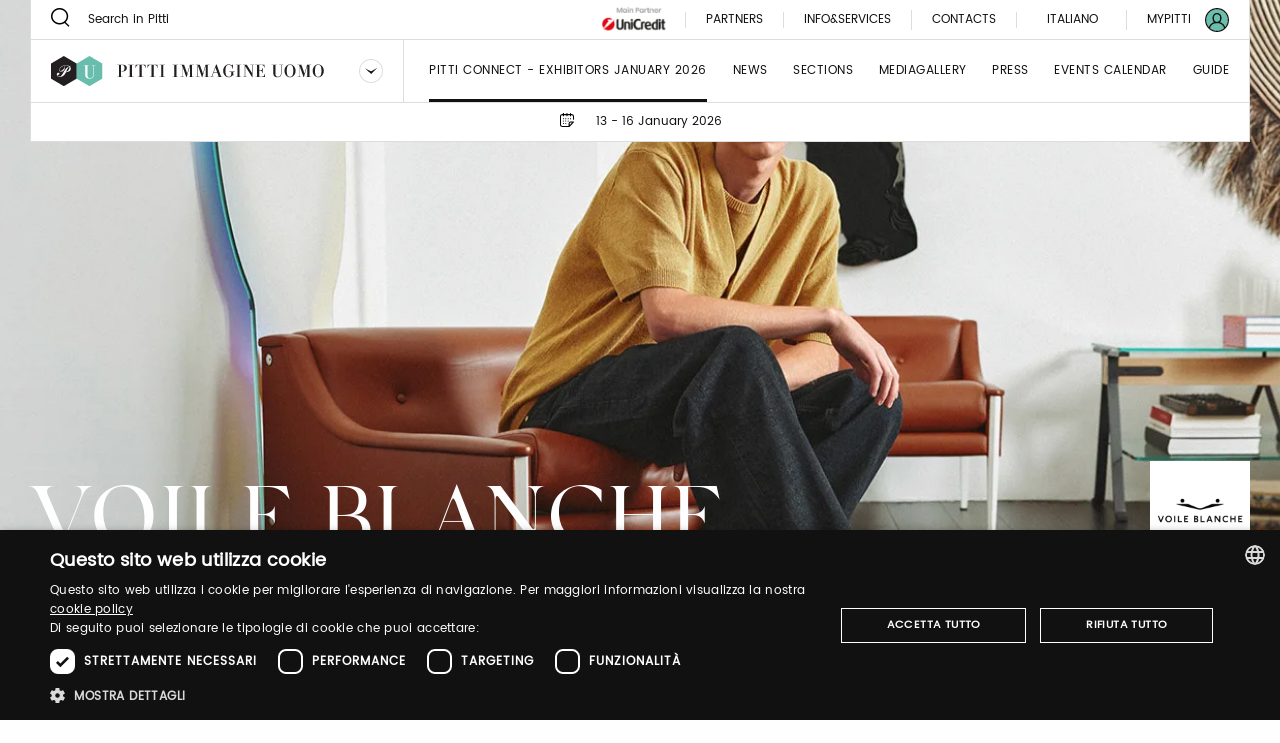

--- FILE ---
content_type: text/html;charset=UTF-8
request_url: https://www.pittimmagine.com/.resources/pitti-ecosistema/mypitti/feed.html?username=voile_blanche
body_size: 857
content:
<!DOCTYPE html>
<html lang="it">
<head>
  <meta charset="UTF-8">
  <title>Feed Instagram</title>
  <style>
    body {
      margin: 0;
      font-family: sans-serif;
    }
    .grid {
        display: grid;
        grid-template-columns: auto auto auto;
        grid-template-rows: auto auto;
        grid-column-gap: 14px;
        grid-row-gap: 12px;
    }
    .image-div {
        width: 100%;
        object-fit: cover;
        object-position: center;
        height: 100%;
        max-height: 370px;
        image-rendering: pixelated;
    }
    .post-div {
      position: absolute;
      bottom: 0;
      background: rgba(0,0,0,0.5);
      color: white;
      width: 100%;
      text-align: center;
      padding: 5px;
    }
  </style>
</head>
<body>
  <div class="grid" id="feed"></div>

  <script>

    function getUsernameFromURL() {
      const params = new URLSearchParams(window.location.search);
      return params.get('username')?.toLowerCase().trim();
    }

    function createImageBlock(username, index) {
      const publicId = `instagram_scraper/${username}/post${index}`;
      const imageUrl = `https://media.pittimmagine.com/image/upload/c_scale,f_auto,q_auto,w_600/v1/${publicId}.jpg`;

      const wrapper = document.createElement('a');
      wrapper.className = 'link-img';
      wrapper.tabIndex = 0;

      const imageDiv = document.createElement('img');
      imageDiv.className = 'image-div';
      imageDiv.src = imageUrl;
      imageDiv.setAttribute('alt', `${username}_post${index}`);

      /*const postDiv = document.createElement('div');
      postDiv.className = 'post-div';
      postDiv.textContent = `Post ${index}`;

      imageDiv.appendChild(postDiv);*/
      wrapper.appendChild(imageDiv);

      return wrapper;
    }

    function renderFeed(username) {
      const container = document.getElementById('feed');
      for (let i = 1; i <= 9; i++) {
        const block = createImageBlock(username, i);
        container.appendChild(block);
      }
      sendHeight();
    }

    function sendHeight() {
      const height = document.body.scrollHeight;
      window.parent.postMessage({ type: 'resize', height }, window.location.origin);
    }

    window.addEventListener('load', () => {
      const username = getUsernameFromURL();
      if (username) renderFeed(username);
    });

    window.addEventListener('resize', sendHeight);
  </script>
<script defer src="https://static.cloudflareinsights.com/beacon.min.js/vcd15cbe7772f49c399c6a5babf22c1241717689176015" integrity="sha512-ZpsOmlRQV6y907TI0dKBHq9Md29nnaEIPlkf84rnaERnq6zvWvPUqr2ft8M1aS28oN72PdrCzSjY4U6VaAw1EQ==" data-cf-beacon='{"version":"2024.11.0","token":"53c5a6789931486185201bbae9aad810","server_timing":{"name":{"cfCacheStatus":true,"cfEdge":true,"cfExtPri":true,"cfL4":true,"cfOrigin":true,"cfSpeedBrain":true},"location_startswith":null}}' crossorigin="anonymous"></script>
</body>
</html>
